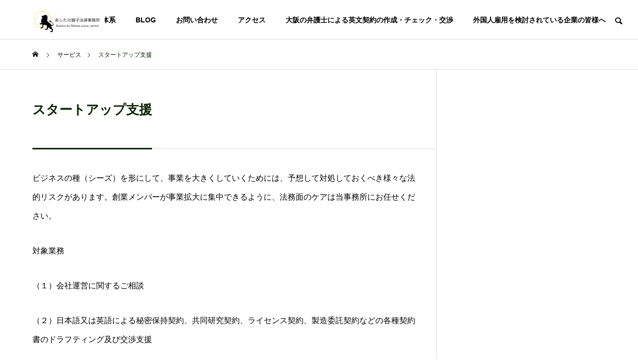

--- FILE ---
content_type: text/html; charset=UTF-8
request_url: https://ashitanoshishi.com/service/%E3%82%B9%E3%82%BF%E3%83%BC%E3%83%88%E3%82%A2%E3%83%83%E3%83%97%E6%94%AF%E6%8F%B4/
body_size: 14425
content:
<!DOCTYPE html>
<html class="pc" dir="ltr" lang="ja"
	prefix="og: https://ogp.me/ns#" >
<head>
<meta charset="UTF-8">
<!--[if IE]><meta http-equiv="X-UA-Compatible" content="IE=edge"><![endif]-->
<meta name="viewport" content="width=device-width">

<meta name="description" content="ビジネスの種（シーズ）を形にして、事業を大きくしていくためには、予想して対処しておくべき様々な法的リスクがあります。創業メンバーが事業拡大に集中できるように、法務面のケアは当事務所にお任せください。">
<link rel="pingback" href="https://ashitanoshishi.com/xmlrpc.php">

		<!-- All in One SEO 4.3.7 - aioseo.com -->
		<title>スタートアップ支援 - あしたの獅子法律事務所</title>
		<meta name="description" content="ビジネスの種（シーズ）を形にして、事業を大きくしていくためには、予想して対処しておくべき様々な法的リスクがあり" />
		<meta name="robots" content="max-image-preview:large" />
		<link rel="canonical" href="https://ashitanoshishi.com/service/%e3%82%b9%e3%82%bf%e3%83%bc%e3%83%88%e3%82%a2%e3%83%83%e3%83%97%e6%94%af%e6%8f%b4/" />
		<meta name="generator" content="All in One SEO (AIOSEO) 4.3.7" />
		<meta property="og:locale" content="ja_JP" />
		<meta property="og:site_name" content="あしたの獅子法律事務所 - Japan Business Lawyers" />
		<meta property="og:type" content="article" />
		<meta property="og:title" content="スタートアップ支援 - あしたの獅子法律事務所" />
		<meta property="og:description" content="ビジネスの種（シーズ）を形にして、事業を大きくしていくためには、予想して対処しておくべき様々な法的リスクがあり" />
		<meta property="og:url" content="https://ashitanoshishi.com/service/%e3%82%b9%e3%82%bf%e3%83%bc%e3%83%88%e3%82%a2%e3%83%83%e3%83%97%e6%94%af%e6%8f%b4/" />
		<meta property="article:published_time" content="2022-07-20T09:22:24+00:00" />
		<meta property="article:modified_time" content="2024-11-25T05:24:04+00:00" />
		<meta name="twitter:card" content="summary" />
		<meta name="twitter:title" content="スタートアップ支援 - あしたの獅子法律事務所" />
		<meta name="twitter:description" content="ビジネスの種（シーズ）を形にして、事業を大きくしていくためには、予想して対処しておくべき様々な法的リスクがあり" />
		<script type="application/ld+json" class="aioseo-schema">
			{"@context":"https:\/\/schema.org","@graph":[{"@type":"BreadcrumbList","@id":"https:\/\/ashitanoshishi.com\/service\/%e3%82%b9%e3%82%bf%e3%83%bc%e3%83%88%e3%82%a2%e3%83%83%e3%83%97%e6%94%af%e6%8f%b4\/#breadcrumblist","itemListElement":[{"@type":"ListItem","@id":"https:\/\/ashitanoshishi.com\/#listItem","position":1,"item":{"@type":"WebPage","@id":"https:\/\/ashitanoshishi.com\/","name":"\u30db\u30fc\u30e0","description":"Japan Business Lawyers","url":"https:\/\/ashitanoshishi.com\/"},"nextItem":"https:\/\/ashitanoshishi.com\/service\/%e3%82%b9%e3%82%bf%e3%83%bc%e3%83%88%e3%82%a2%e3%83%83%e3%83%97%e6%94%af%e6%8f%b4\/#listItem"},{"@type":"ListItem","@id":"https:\/\/ashitanoshishi.com\/service\/%e3%82%b9%e3%82%bf%e3%83%bc%e3%83%88%e3%82%a2%e3%83%83%e3%83%97%e6%94%af%e6%8f%b4\/#listItem","position":2,"item":{"@type":"WebPage","@id":"https:\/\/ashitanoshishi.com\/service\/%e3%82%b9%e3%82%bf%e3%83%bc%e3%83%88%e3%82%a2%e3%83%83%e3%83%97%e6%94%af%e6%8f%b4\/","name":"\u30b9\u30bf\u30fc\u30c8\u30a2\u30c3\u30d7\u652f\u63f4","description":"\u30d3\u30b8\u30cd\u30b9\u306e\u7a2e\uff08\u30b7\u30fc\u30ba\uff09\u3092\u5f62\u306b\u3057\u3066\u3001\u4e8b\u696d\u3092\u5927\u304d\u304f\u3057\u3066\u3044\u304f\u305f\u3081\u306b\u306f\u3001\u4e88\u60f3\u3057\u3066\u5bfe\u51e6\u3057\u3066\u304a\u304f\u3079\u304d\u69d8\u3005\u306a\u6cd5\u7684\u30ea\u30b9\u30af\u304c\u3042\u308a","url":"https:\/\/ashitanoshishi.com\/service\/%e3%82%b9%e3%82%bf%e3%83%bc%e3%83%88%e3%82%a2%e3%83%83%e3%83%97%e6%94%af%e6%8f%b4\/"},"previousItem":"https:\/\/ashitanoshishi.com\/#listItem"}]},{"@type":"Organization","@id":"https:\/\/ashitanoshishi.com\/#organization","name":"\u3042\u3057\u305f\u306e\u7345\u5b50\u6cd5\u5f8b\u4e8b\u52d9\u6240 Ashita no Shishi Legal Office","url":"https:\/\/ashitanoshishi.com\/","logo":{"@type":"ImageObject","url":"https:\/\/ashitanoshishi.com\/wp-content\/uploads\/2021\/05\/\u30ed\u30b4\u3000\u6539\u8a02-1-scaled-e1622160783190.jpg","@id":"https:\/\/ashitanoshishi.com\/#organizationLogo","width":595,"height":601},"image":{"@id":"https:\/\/ashitanoshishi.com\/#organizationLogo"},"sameAs":["https:\/\/facebook.com\/","https:\/\/twitter.com\/","https:\/\/instagram.com\/","https:\/\/pinterest.com\/","https:\/\/youtube.com\/","https:\/\/linkedin.com\/in\/"]},{"@type":"Person","@id":"https:\/\/ashitanoshishi.com\/author\/ashitanoshishi\/#author","url":"https:\/\/ashitanoshishi.com\/author\/ashitanoshishi\/","name":"\u5f01\u8b77\u58eb\u3000\u8fbb\u91ce\u7be4\u90ce","image":{"@type":"ImageObject","@id":"https:\/\/ashitanoshishi.com\/service\/%e3%82%b9%e3%82%bf%e3%83%bc%e3%83%88%e3%82%a2%e3%83%83%e3%83%97%e6%94%af%e6%8f%b4\/#authorImage","url":"https:\/\/ashitanoshishi.com\/wp-content\/uploads\/2021\/09\/MG_2178-150x150.jpg","width":96,"height":96,"caption":"\u5f01\u8b77\u58eb\u3000\u8fbb\u91ce\u7be4\u90ce"}},{"@type":"WebPage","@id":"https:\/\/ashitanoshishi.com\/service\/%e3%82%b9%e3%82%bf%e3%83%bc%e3%83%88%e3%82%a2%e3%83%83%e3%83%97%e6%94%af%e6%8f%b4\/#webpage","url":"https:\/\/ashitanoshishi.com\/service\/%e3%82%b9%e3%82%bf%e3%83%bc%e3%83%88%e3%82%a2%e3%83%83%e3%83%97%e6%94%af%e6%8f%b4\/","name":"\u30b9\u30bf\u30fc\u30c8\u30a2\u30c3\u30d7\u652f\u63f4 - \u3042\u3057\u305f\u306e\u7345\u5b50\u6cd5\u5f8b\u4e8b\u52d9\u6240","description":"\u30d3\u30b8\u30cd\u30b9\u306e\u7a2e\uff08\u30b7\u30fc\u30ba\uff09\u3092\u5f62\u306b\u3057\u3066\u3001\u4e8b\u696d\u3092\u5927\u304d\u304f\u3057\u3066\u3044\u304f\u305f\u3081\u306b\u306f\u3001\u4e88\u60f3\u3057\u3066\u5bfe\u51e6\u3057\u3066\u304a\u304f\u3079\u304d\u69d8\u3005\u306a\u6cd5\u7684\u30ea\u30b9\u30af\u304c\u3042\u308a","inLanguage":"ja","isPartOf":{"@id":"https:\/\/ashitanoshishi.com\/#website"},"breadcrumb":{"@id":"https:\/\/ashitanoshishi.com\/service\/%e3%82%b9%e3%82%bf%e3%83%bc%e3%83%88%e3%82%a2%e3%83%83%e3%83%97%e6%94%af%e6%8f%b4\/#breadcrumblist"},"author":{"@id":"https:\/\/ashitanoshishi.com\/author\/ashitanoshishi\/#author"},"creator":{"@id":"https:\/\/ashitanoshishi.com\/author\/ashitanoshishi\/#author"},"datePublished":"2022-07-20T09:22:24+09:00","dateModified":"2024-11-25T05:24:04+09:00"},{"@type":"WebSite","@id":"https:\/\/ashitanoshishi.com\/#website","url":"https:\/\/ashitanoshishi.com\/","name":"\u3042\u3057\u305f\u306e\u7345\u5b50\u6cd5\u5f8b\u4e8b\u52d9\u6240","description":"Japan Business Lawyers","inLanguage":"ja","publisher":{"@id":"https:\/\/ashitanoshishi.com\/#organization"}}]}
		</script>
		<!-- All in One SEO -->

<link rel='dns-prefetch' href='//www.google.com' />
<link rel="alternate" type="application/rss+xml" title="あしたの獅子法律事務所 &raquo; フィード" href="https://ashitanoshishi.com/feed/" />
<link rel="alternate" type="application/rss+xml" title="あしたの獅子法律事務所 &raquo; コメントフィード" href="https://ashitanoshishi.com/comments/feed/" />
<link rel="alternate" title="oEmbed (JSON)" type="application/json+oembed" href="https://ashitanoshishi.com/wp-json/oembed/1.0/embed?url=https%3A%2F%2Fashitanoshishi.com%2Fservice%2F%25e3%2582%25b9%25e3%2582%25bf%25e3%2583%25bc%25e3%2583%2588%25e3%2582%25a2%25e3%2583%2583%25e3%2583%2597%25e6%2594%25af%25e6%258f%25b4%2F" />
<link rel="alternate" title="oEmbed (XML)" type="text/xml+oembed" href="https://ashitanoshishi.com/wp-json/oembed/1.0/embed?url=https%3A%2F%2Fashitanoshishi.com%2Fservice%2F%25e3%2582%25b9%25e3%2582%25bf%25e3%2583%25bc%25e3%2583%2588%25e3%2582%25a2%25e3%2583%2583%25e3%2583%2597%25e6%2594%25af%25e6%258f%25b4%2F&#038;format=xml" />
		<!-- This site uses the Google Analytics by MonsterInsights plugin v8.10.0 - Using Analytics tracking - https://www.monsterinsights.com/ -->
							<script
				src="//www.googletagmanager.com/gtag/js?id=G-X9BFW02Z0W"  data-cfasync="false" data-wpfc-render="false" type="text/javascript" async></script>
			<script data-cfasync="false" data-wpfc-render="false" type="text/javascript">
				var mi_version = '8.10.0';
				var mi_track_user = true;
				var mi_no_track_reason = '';
				
								var disableStrs = [
										'ga-disable-G-X9BFW02Z0W',
														];

				/* Function to detect opted out users */
				function __gtagTrackerIsOptedOut() {
					for (var index = 0; index < disableStrs.length; index++) {
						if (document.cookie.indexOf(disableStrs[index] + '=true') > -1) {
							return true;
						}
					}

					return false;
				}

				/* Disable tracking if the opt-out cookie exists. */
				if (__gtagTrackerIsOptedOut()) {
					for (var index = 0; index < disableStrs.length; index++) {
						window[disableStrs[index]] = true;
					}
				}

				/* Opt-out function */
				function __gtagTrackerOptout() {
					for (var index = 0; index < disableStrs.length; index++) {
						document.cookie = disableStrs[index] + '=true; expires=Thu, 31 Dec 2099 23:59:59 UTC; path=/';
						window[disableStrs[index]] = true;
					}
				}

				if ('undefined' === typeof gaOptout) {
					function gaOptout() {
						__gtagTrackerOptout();
					}
				}
								window.dataLayer = window.dataLayer || [];

				window.MonsterInsightsDualTracker = {
					helpers: {},
					trackers: {},
				};
				if (mi_track_user) {
					function __gtagDataLayer() {
						dataLayer.push(arguments);
					}

					function __gtagTracker(type, name, parameters) {
						if (!parameters) {
							parameters = {};
						}

						if (parameters.send_to) {
							__gtagDataLayer.apply(null, arguments);
							return;
						}

						if (type === 'event') {
														parameters.send_to = monsterinsights_frontend.v4_id;
							var hookName = name;
							if (typeof parameters['event_category'] !== 'undefined') {
								hookName = parameters['event_category'] + ':' + name;
							}

							if (typeof MonsterInsightsDualTracker.trackers[hookName] !== 'undefined') {
								MonsterInsightsDualTracker.trackers[hookName](parameters);
							} else {
								__gtagDataLayer('event', name, parameters);
							}
							
													} else {
							__gtagDataLayer.apply(null, arguments);
						}
					}

					__gtagTracker('js', new Date());
					__gtagTracker('set', {
						'developer_id.dZGIzZG': true,
											});
										__gtagTracker('config', 'G-X9BFW02Z0W', {"forceSSL":"true","link_attribution":"true"} );
															window.gtag = __gtagTracker;										(function () {
						/* https://developers.google.com/analytics/devguides/collection/analyticsjs/ */
						/* ga and __gaTracker compatibility shim. */
						var noopfn = function () {
							return null;
						};
						var newtracker = function () {
							return new Tracker();
						};
						var Tracker = function () {
							return null;
						};
						var p = Tracker.prototype;
						p.get = noopfn;
						p.set = noopfn;
						p.send = function () {
							var args = Array.prototype.slice.call(arguments);
							args.unshift('send');
							__gaTracker.apply(null, args);
						};
						var __gaTracker = function () {
							var len = arguments.length;
							if (len === 0) {
								return;
							}
							var f = arguments[len - 1];
							if (typeof f !== 'object' || f === null || typeof f.hitCallback !== 'function') {
								if ('send' === arguments[0]) {
									var hitConverted, hitObject = false, action;
									if ('event' === arguments[1]) {
										if ('undefined' !== typeof arguments[3]) {
											hitObject = {
												'eventAction': arguments[3],
												'eventCategory': arguments[2],
												'eventLabel': arguments[4],
												'value': arguments[5] ? arguments[5] : 1,
											}
										}
									}
									if ('pageview' === arguments[1]) {
										if ('undefined' !== typeof arguments[2]) {
											hitObject = {
												'eventAction': 'page_view',
												'page_path': arguments[2],
											}
										}
									}
									if (typeof arguments[2] === 'object') {
										hitObject = arguments[2];
									}
									if (typeof arguments[5] === 'object') {
										Object.assign(hitObject, arguments[5]);
									}
									if ('undefined' !== typeof arguments[1].hitType) {
										hitObject = arguments[1];
										if ('pageview' === hitObject.hitType) {
											hitObject.eventAction = 'page_view';
										}
									}
									if (hitObject) {
										action = 'timing' === arguments[1].hitType ? 'timing_complete' : hitObject.eventAction;
										hitConverted = mapArgs(hitObject);
										__gtagTracker('event', action, hitConverted);
									}
								}
								return;
							}

							function mapArgs(args) {
								var arg, hit = {};
								var gaMap = {
									'eventCategory': 'event_category',
									'eventAction': 'event_action',
									'eventLabel': 'event_label',
									'eventValue': 'event_value',
									'nonInteraction': 'non_interaction',
									'timingCategory': 'event_category',
									'timingVar': 'name',
									'timingValue': 'value',
									'timingLabel': 'event_label',
									'page': 'page_path',
									'location': 'page_location',
									'title': 'page_title',
								};
								for (arg in args) {
																		if (!(!args.hasOwnProperty(arg) || !gaMap.hasOwnProperty(arg))) {
										hit[gaMap[arg]] = args[arg];
									} else {
										hit[arg] = args[arg];
									}
								}
								return hit;
							}

							try {
								f.hitCallback();
							} catch (ex) {
							}
						};
						__gaTracker.create = newtracker;
						__gaTracker.getByName = newtracker;
						__gaTracker.getAll = function () {
							return [];
						};
						__gaTracker.remove = noopfn;
						__gaTracker.loaded = true;
						window['__gaTracker'] = __gaTracker;
					})();
									} else {
										console.log("");
					(function () {
						function __gtagTracker() {
							return null;
						}

						window['__gtagTracker'] = __gtagTracker;
						window['gtag'] = __gtagTracker;
					})();
									}
			</script>
				<!-- / Google Analytics by MonsterInsights -->
		<style id='wp-img-auto-sizes-contain-inline-css' type='text/css'>
img:is([sizes=auto i],[sizes^="auto," i]){contain-intrinsic-size:3000px 1500px}
/*# sourceURL=wp-img-auto-sizes-contain-inline-css */
</style>
<link rel='stylesheet' id='style-css' href='https://ashitanoshishi.com/wp-content/themes/solaris_tcd088/style.css?ver=2.0.1' type='text/css' media='all' />
<style id='wp-block-library-inline-css' type='text/css'>
:root{--wp-block-synced-color:#7a00df;--wp-block-synced-color--rgb:122,0,223;--wp-bound-block-color:var(--wp-block-synced-color);--wp-editor-canvas-background:#ddd;--wp-admin-theme-color:#007cba;--wp-admin-theme-color--rgb:0,124,186;--wp-admin-theme-color-darker-10:#006ba1;--wp-admin-theme-color-darker-10--rgb:0,107,160.5;--wp-admin-theme-color-darker-20:#005a87;--wp-admin-theme-color-darker-20--rgb:0,90,135;--wp-admin-border-width-focus:2px}@media (min-resolution:192dpi){:root{--wp-admin-border-width-focus:1.5px}}.wp-element-button{cursor:pointer}:root .has-very-light-gray-background-color{background-color:#eee}:root .has-very-dark-gray-background-color{background-color:#313131}:root .has-very-light-gray-color{color:#eee}:root .has-very-dark-gray-color{color:#313131}:root .has-vivid-green-cyan-to-vivid-cyan-blue-gradient-background{background:linear-gradient(135deg,#00d084,#0693e3)}:root .has-purple-crush-gradient-background{background:linear-gradient(135deg,#34e2e4,#4721fb 50%,#ab1dfe)}:root .has-hazy-dawn-gradient-background{background:linear-gradient(135deg,#faaca8,#dad0ec)}:root .has-subdued-olive-gradient-background{background:linear-gradient(135deg,#fafae1,#67a671)}:root .has-atomic-cream-gradient-background{background:linear-gradient(135deg,#fdd79a,#004a59)}:root .has-nightshade-gradient-background{background:linear-gradient(135deg,#330968,#31cdcf)}:root .has-midnight-gradient-background{background:linear-gradient(135deg,#020381,#2874fc)}:root{--wp--preset--font-size--normal:16px;--wp--preset--font-size--huge:42px}.has-regular-font-size{font-size:1em}.has-larger-font-size{font-size:2.625em}.has-normal-font-size{font-size:var(--wp--preset--font-size--normal)}.has-huge-font-size{font-size:var(--wp--preset--font-size--huge)}.has-text-align-center{text-align:center}.has-text-align-left{text-align:left}.has-text-align-right{text-align:right}.has-fit-text{white-space:nowrap!important}#end-resizable-editor-section{display:none}.aligncenter{clear:both}.items-justified-left{justify-content:flex-start}.items-justified-center{justify-content:center}.items-justified-right{justify-content:flex-end}.items-justified-space-between{justify-content:space-between}.screen-reader-text{border:0;clip-path:inset(50%);height:1px;margin:-1px;overflow:hidden;padding:0;position:absolute;width:1px;word-wrap:normal!important}.screen-reader-text:focus{background-color:#ddd;clip-path:none;color:#444;display:block;font-size:1em;height:auto;left:5px;line-height:normal;padding:15px 23px 14px;text-decoration:none;top:5px;width:auto;z-index:100000}html :where(.has-border-color){border-style:solid}html :where([style*=border-top-color]){border-top-style:solid}html :where([style*=border-right-color]){border-right-style:solid}html :where([style*=border-bottom-color]){border-bottom-style:solid}html :where([style*=border-left-color]){border-left-style:solid}html :where([style*=border-width]){border-style:solid}html :where([style*=border-top-width]){border-top-style:solid}html :where([style*=border-right-width]){border-right-style:solid}html :where([style*=border-bottom-width]){border-bottom-style:solid}html :where([style*=border-left-width]){border-left-style:solid}html :where(img[class*=wp-image-]){height:auto;max-width:100%}:where(figure){margin:0 0 1em}html :where(.is-position-sticky){--wp-admin--admin-bar--position-offset:var(--wp-admin--admin-bar--height,0px)}@media screen and (max-width:600px){html :where(.is-position-sticky){--wp-admin--admin-bar--position-offset:0px}}

/*# sourceURL=wp-block-library-inline-css */
</style><style id='global-styles-inline-css' type='text/css'>
:root{--wp--preset--aspect-ratio--square: 1;--wp--preset--aspect-ratio--4-3: 4/3;--wp--preset--aspect-ratio--3-4: 3/4;--wp--preset--aspect-ratio--3-2: 3/2;--wp--preset--aspect-ratio--2-3: 2/3;--wp--preset--aspect-ratio--16-9: 16/9;--wp--preset--aspect-ratio--9-16: 9/16;--wp--preset--color--black: #000000;--wp--preset--color--cyan-bluish-gray: #abb8c3;--wp--preset--color--white: #ffffff;--wp--preset--color--pale-pink: #f78da7;--wp--preset--color--vivid-red: #cf2e2e;--wp--preset--color--luminous-vivid-orange: #ff6900;--wp--preset--color--luminous-vivid-amber: #fcb900;--wp--preset--color--light-green-cyan: #7bdcb5;--wp--preset--color--vivid-green-cyan: #00d084;--wp--preset--color--pale-cyan-blue: #8ed1fc;--wp--preset--color--vivid-cyan-blue: #0693e3;--wp--preset--color--vivid-purple: #9b51e0;--wp--preset--gradient--vivid-cyan-blue-to-vivid-purple: linear-gradient(135deg,rgb(6,147,227) 0%,rgb(155,81,224) 100%);--wp--preset--gradient--light-green-cyan-to-vivid-green-cyan: linear-gradient(135deg,rgb(122,220,180) 0%,rgb(0,208,130) 100%);--wp--preset--gradient--luminous-vivid-amber-to-luminous-vivid-orange: linear-gradient(135deg,rgb(252,185,0) 0%,rgb(255,105,0) 100%);--wp--preset--gradient--luminous-vivid-orange-to-vivid-red: linear-gradient(135deg,rgb(255,105,0) 0%,rgb(207,46,46) 100%);--wp--preset--gradient--very-light-gray-to-cyan-bluish-gray: linear-gradient(135deg,rgb(238,238,238) 0%,rgb(169,184,195) 100%);--wp--preset--gradient--cool-to-warm-spectrum: linear-gradient(135deg,rgb(74,234,220) 0%,rgb(151,120,209) 20%,rgb(207,42,186) 40%,rgb(238,44,130) 60%,rgb(251,105,98) 80%,rgb(254,248,76) 100%);--wp--preset--gradient--blush-light-purple: linear-gradient(135deg,rgb(255,206,236) 0%,rgb(152,150,240) 100%);--wp--preset--gradient--blush-bordeaux: linear-gradient(135deg,rgb(254,205,165) 0%,rgb(254,45,45) 50%,rgb(107,0,62) 100%);--wp--preset--gradient--luminous-dusk: linear-gradient(135deg,rgb(255,203,112) 0%,rgb(199,81,192) 50%,rgb(65,88,208) 100%);--wp--preset--gradient--pale-ocean: linear-gradient(135deg,rgb(255,245,203) 0%,rgb(182,227,212) 50%,rgb(51,167,181) 100%);--wp--preset--gradient--electric-grass: linear-gradient(135deg,rgb(202,248,128) 0%,rgb(113,206,126) 100%);--wp--preset--gradient--midnight: linear-gradient(135deg,rgb(2,3,129) 0%,rgb(40,116,252) 100%);--wp--preset--font-size--small: 13px;--wp--preset--font-size--medium: 20px;--wp--preset--font-size--large: 36px;--wp--preset--font-size--x-large: 42px;--wp--preset--spacing--20: 0.44rem;--wp--preset--spacing--30: 0.67rem;--wp--preset--spacing--40: 1rem;--wp--preset--spacing--50: 1.5rem;--wp--preset--spacing--60: 2.25rem;--wp--preset--spacing--70: 3.38rem;--wp--preset--spacing--80: 5.06rem;--wp--preset--shadow--natural: 6px 6px 9px rgba(0, 0, 0, 0.2);--wp--preset--shadow--deep: 12px 12px 50px rgba(0, 0, 0, 0.4);--wp--preset--shadow--sharp: 6px 6px 0px rgba(0, 0, 0, 0.2);--wp--preset--shadow--outlined: 6px 6px 0px -3px rgb(255, 255, 255), 6px 6px rgb(0, 0, 0);--wp--preset--shadow--crisp: 6px 6px 0px rgb(0, 0, 0);}:where(.is-layout-flex){gap: 0.5em;}:where(.is-layout-grid){gap: 0.5em;}body .is-layout-flex{display: flex;}.is-layout-flex{flex-wrap: wrap;align-items: center;}.is-layout-flex > :is(*, div){margin: 0;}body .is-layout-grid{display: grid;}.is-layout-grid > :is(*, div){margin: 0;}:where(.wp-block-columns.is-layout-flex){gap: 2em;}:where(.wp-block-columns.is-layout-grid){gap: 2em;}:where(.wp-block-post-template.is-layout-flex){gap: 1.25em;}:where(.wp-block-post-template.is-layout-grid){gap: 1.25em;}.has-black-color{color: var(--wp--preset--color--black) !important;}.has-cyan-bluish-gray-color{color: var(--wp--preset--color--cyan-bluish-gray) !important;}.has-white-color{color: var(--wp--preset--color--white) !important;}.has-pale-pink-color{color: var(--wp--preset--color--pale-pink) !important;}.has-vivid-red-color{color: var(--wp--preset--color--vivid-red) !important;}.has-luminous-vivid-orange-color{color: var(--wp--preset--color--luminous-vivid-orange) !important;}.has-luminous-vivid-amber-color{color: var(--wp--preset--color--luminous-vivid-amber) !important;}.has-light-green-cyan-color{color: var(--wp--preset--color--light-green-cyan) !important;}.has-vivid-green-cyan-color{color: var(--wp--preset--color--vivid-green-cyan) !important;}.has-pale-cyan-blue-color{color: var(--wp--preset--color--pale-cyan-blue) !important;}.has-vivid-cyan-blue-color{color: var(--wp--preset--color--vivid-cyan-blue) !important;}.has-vivid-purple-color{color: var(--wp--preset--color--vivid-purple) !important;}.has-black-background-color{background-color: var(--wp--preset--color--black) !important;}.has-cyan-bluish-gray-background-color{background-color: var(--wp--preset--color--cyan-bluish-gray) !important;}.has-white-background-color{background-color: var(--wp--preset--color--white) !important;}.has-pale-pink-background-color{background-color: var(--wp--preset--color--pale-pink) !important;}.has-vivid-red-background-color{background-color: var(--wp--preset--color--vivid-red) !important;}.has-luminous-vivid-orange-background-color{background-color: var(--wp--preset--color--luminous-vivid-orange) !important;}.has-luminous-vivid-amber-background-color{background-color: var(--wp--preset--color--luminous-vivid-amber) !important;}.has-light-green-cyan-background-color{background-color: var(--wp--preset--color--light-green-cyan) !important;}.has-vivid-green-cyan-background-color{background-color: var(--wp--preset--color--vivid-green-cyan) !important;}.has-pale-cyan-blue-background-color{background-color: var(--wp--preset--color--pale-cyan-blue) !important;}.has-vivid-cyan-blue-background-color{background-color: var(--wp--preset--color--vivid-cyan-blue) !important;}.has-vivid-purple-background-color{background-color: var(--wp--preset--color--vivid-purple) !important;}.has-black-border-color{border-color: var(--wp--preset--color--black) !important;}.has-cyan-bluish-gray-border-color{border-color: var(--wp--preset--color--cyan-bluish-gray) !important;}.has-white-border-color{border-color: var(--wp--preset--color--white) !important;}.has-pale-pink-border-color{border-color: var(--wp--preset--color--pale-pink) !important;}.has-vivid-red-border-color{border-color: var(--wp--preset--color--vivid-red) !important;}.has-luminous-vivid-orange-border-color{border-color: var(--wp--preset--color--luminous-vivid-orange) !important;}.has-luminous-vivid-amber-border-color{border-color: var(--wp--preset--color--luminous-vivid-amber) !important;}.has-light-green-cyan-border-color{border-color: var(--wp--preset--color--light-green-cyan) !important;}.has-vivid-green-cyan-border-color{border-color: var(--wp--preset--color--vivid-green-cyan) !important;}.has-pale-cyan-blue-border-color{border-color: var(--wp--preset--color--pale-cyan-blue) !important;}.has-vivid-cyan-blue-border-color{border-color: var(--wp--preset--color--vivid-cyan-blue) !important;}.has-vivid-purple-border-color{border-color: var(--wp--preset--color--vivid-purple) !important;}.has-vivid-cyan-blue-to-vivid-purple-gradient-background{background: var(--wp--preset--gradient--vivid-cyan-blue-to-vivid-purple) !important;}.has-light-green-cyan-to-vivid-green-cyan-gradient-background{background: var(--wp--preset--gradient--light-green-cyan-to-vivid-green-cyan) !important;}.has-luminous-vivid-amber-to-luminous-vivid-orange-gradient-background{background: var(--wp--preset--gradient--luminous-vivid-amber-to-luminous-vivid-orange) !important;}.has-luminous-vivid-orange-to-vivid-red-gradient-background{background: var(--wp--preset--gradient--luminous-vivid-orange-to-vivid-red) !important;}.has-very-light-gray-to-cyan-bluish-gray-gradient-background{background: var(--wp--preset--gradient--very-light-gray-to-cyan-bluish-gray) !important;}.has-cool-to-warm-spectrum-gradient-background{background: var(--wp--preset--gradient--cool-to-warm-spectrum) !important;}.has-blush-light-purple-gradient-background{background: var(--wp--preset--gradient--blush-light-purple) !important;}.has-blush-bordeaux-gradient-background{background: var(--wp--preset--gradient--blush-bordeaux) !important;}.has-luminous-dusk-gradient-background{background: var(--wp--preset--gradient--luminous-dusk) !important;}.has-pale-ocean-gradient-background{background: var(--wp--preset--gradient--pale-ocean) !important;}.has-electric-grass-gradient-background{background: var(--wp--preset--gradient--electric-grass) !important;}.has-midnight-gradient-background{background: var(--wp--preset--gradient--midnight) !important;}.has-small-font-size{font-size: var(--wp--preset--font-size--small) !important;}.has-medium-font-size{font-size: var(--wp--preset--font-size--medium) !important;}.has-large-font-size{font-size: var(--wp--preset--font-size--large) !important;}.has-x-large-font-size{font-size: var(--wp--preset--font-size--x-large) !important;}
/*# sourceURL=global-styles-inline-css */
</style>

<style id='classic-theme-styles-inline-css' type='text/css'>
/*! This file is auto-generated */
.wp-block-button__link{color:#fff;background-color:#32373c;border-radius:9999px;box-shadow:none;text-decoration:none;padding:calc(.667em + 2px) calc(1.333em + 2px);font-size:1.125em}.wp-block-file__button{background:#32373c;color:#fff;text-decoration:none}
/*# sourceURL=/wp-includes/css/classic-themes.min.css */
</style>
<link rel='stylesheet' id='contact-form-7-css' href='https://ashitanoshishi.com/wp-content/plugins/contact-form-7/includes/css/styles.css?ver=5.7.6' type='text/css' media='all' />
<link rel='stylesheet' id='ppress-frontend-css' href='https://ashitanoshishi.com/wp-content/plugins/wp-user-avatar/assets/css/frontend.min.css?ver=4.10.2' type='text/css' media='all' />
<link rel='stylesheet' id='ppress-flatpickr-css' href='https://ashitanoshishi.com/wp-content/plugins/wp-user-avatar/assets/flatpickr/flatpickr.min.css?ver=4.10.2' type='text/css' media='all' />
<link rel='stylesheet' id='ppress-select2-css' href='https://ashitanoshishi.com/wp-content/plugins/wp-user-avatar/assets/select2/select2.min.css?ver=6.9' type='text/css' media='all' />
<script type="text/javascript" src="https://ashitanoshishi.com/wp-includes/js/jquery/jquery.min.js?ver=3.7.1" id="jquery-core-js"></script>
<script type="text/javascript" src="https://ashitanoshishi.com/wp-includes/js/jquery/jquery-migrate.min.js?ver=3.4.1" id="jquery-migrate-js"></script>
<script type="text/javascript" src="https://ashitanoshishi.com/wp-content/plugins/google-analytics-for-wordpress/assets/js/frontend-gtag.min.js?ver=8.10.0" id="monsterinsights-frontend-script-js"></script>
<script data-cfasync="false" data-wpfc-render="false" type="text/javascript" id='monsterinsights-frontend-script-js-extra'>/* <![CDATA[ */
var monsterinsights_frontend = {"js_events_tracking":"true","download_extensions":"doc,pdf,ppt,zip,xls,docx,pptx,xlsx","inbound_paths":"[{\"path\":\"\\\/go\\\/\",\"label\":\"affiliate\"},{\"path\":\"\\\/recommend\\\/\",\"label\":\"affiliate\"}]","home_url":"https:\/\/ashitanoshishi.com","hash_tracking":"false","ua":"","v4_id":"G-X9BFW02Z0W"};/* ]]> */
</script>
<script type="text/javascript" src="https://ashitanoshishi.com/wp-content/plugins/wp-user-avatar/assets/flatpickr/flatpickr.min.js?ver=4.10.2" id="ppress-flatpickr-js"></script>
<script type="text/javascript" src="https://ashitanoshishi.com/wp-content/plugins/wp-user-avatar/assets/select2/select2.min.js?ver=4.10.2" id="ppress-select2-js"></script>
<link rel="https://api.w.org/" href="https://ashitanoshishi.com/wp-json/" /><link rel='shortlink' href='https://ashitanoshishi.com/?p=680' />

<link rel="stylesheet" href="https://ashitanoshishi.com/wp-content/themes/solaris_tcd088/css/design-plus.css?ver=2.0.1">
<link rel="stylesheet" href="https://ashitanoshishi.com/wp-content/themes/solaris_tcd088/css/sns-botton.css?ver=2.0.1">
<link rel="stylesheet" media="screen and (max-width:1201px)" href="https://ashitanoshishi.com/wp-content/themes/solaris_tcd088/css/responsive.css?ver=2.0.1">
<link rel="stylesheet" media="screen and (max-width:1201px)" href="https://ashitanoshishi.com/wp-content/themes/solaris_tcd088/css/footer-bar.css?ver=2.0.1">

<script src="https://ashitanoshishi.com/wp-content/themes/solaris_tcd088/js/jquery.easing.1.4.js?ver=2.0.1"></script>
<script src="https://ashitanoshishi.com/wp-content/themes/solaris_tcd088/js/jscript.js?ver=2.0.1"></script>
<script src="https://ashitanoshishi.com/wp-content/themes/solaris_tcd088/js/jquery.cookie.min.js?ver=2.0.1"></script>
<script src="https://ashitanoshishi.com/wp-content/themes/solaris_tcd088/js/comment.js?ver=2.0.1"></script>
<script src="https://ashitanoshishi.com/wp-content/themes/solaris_tcd088/js/parallax.js?ver=2.0.1"></script>

<link rel="stylesheet" href="https://ashitanoshishi.com/wp-content/themes/solaris_tcd088/js/simplebar.css?ver=2.0.1">
<script src="https://ashitanoshishi.com/wp-content/themes/solaris_tcd088/js/simplebar.min.js?ver=2.0.1"></script>


<script src="https://ashitanoshishi.com/wp-content/themes/solaris_tcd088/js/header_fix.js?ver=2.0.1"></script>


<style type="text/css">
body { font-size:16px; }
.common_headline { font-size:36px !important; }
@media screen and (max-width:750px) {
  body { font-size:14px; }
  .common_headline { font-size:20px !important; }
}
body, input, textarea { font-family: Arial, "Hiragino Sans", "ヒラギノ角ゴ ProN", "Hiragino Kaku Gothic ProN", "游ゴシック", YuGothic, "メイリオ", Meiryo, sans-serif; }

.rich_font, .p-vertical { font-family: Arial, "Hiragino Sans", "ヒラギノ角ゴ ProN", "Hiragino Kaku Gothic ProN", "游ゴシック", YuGothic, "メイリオ", Meiryo, sans-serif; font-weight:600; }

.rich_font_type1 { font-family: Arial, "ヒラギノ角ゴ ProN W3", "Hiragino Kaku Gothic ProN", "メイリオ", Meiryo, sans-serif; font-weight:600; }
.rich_font_type2 { font-family: Arial, "Hiragino Sans", "ヒラギノ角ゴ ProN", "Hiragino Kaku Gothic ProN", "游ゴシック", YuGothic, "メイリオ", Meiryo, sans-serif; font-weight:600; }
.rich_font_type3 { font-family: "Times New Roman" , "游明朝" , "Yu Mincho" , "游明朝体" , "YuMincho" , "ヒラギノ明朝 Pro W3" , "Hiragino Mincho Pro" , "HiraMinProN-W3" , "HGS明朝E" , "ＭＳ Ｐ明朝" , "MS PMincho" , serif; font-weight:600; }

.square_headline .headline { font-size:24px; }
.square_headline .sub_headline { font-size:14px; }
@media screen and (max-width:750px) {
  .square_headline .headline { font-size:18px; }
  .square_headline .sub_headline { font-size:12px; }
}

.pc body.use_header_fix #header:after { background:rgba(255,255,255,1); }
.pc body.use_header_fix #header:hover:after { background:rgba(255,255,255,1); }
#header_logo a { background:rgba(255,255,255,0); }
#header_logo .logo_text { color:#ffffff !important; font-size:32px; }
#footer_logo .logo_text { font-size:32px; }
@media screen and (max-width:1201px) {
  #header_logo .logo_text { font-size:24px; }
  #footer_logo .logo_text { font-size:24px; }
}
#global_menu > ul > li > a:hover, body.single #global_menu > ul > li.current-menu-item > a, body.single #global_menu > ul > li.active > a,
  #header.active #global_menu > ul > li.current-menu-item > a, #header.active #global_menu > ul > li.active > a, body.hide_header_image #global_menu > ul > li.current-menu-item > a, body.no_index_header_content #global_menu > ul > li.current-menu-item > a
    { color:#082300 !important; }
#global_menu ul ul a { color:#1e73be; background:#082300; }
#global_menu ul ul a:hover { color:#1e73be; background:#082300; }
#global_menu ul ul li.menu-item-has-children > a:before { color:#1e73be; }
.mobile #header:after { background:rgba(255,255,255,1); }
.mobile #header:hover:after { background:rgba(255,255,255,1); }
.mobile body.home.no_index_header_content #header { background:rgba(255,255,255,1); }
#drawer_menu { color:#ffffff; background:#000000; }
#drawer_menu a { color:#ffffff; }
#drawer_menu a:hover { color:#082300; }
#mobile_menu a { color:#ffffff; border-color:#444444; }
#mobile_menu li li a { background:#333333; }
#mobile_menu a:hover, #drawer_menu .close_button:hover, #mobile_menu .child_menu_button:hover { color:#ffffff; background:#444444; }
#mobile_menu .child_menu_button .icon:before, #mobile_menu .child_menu_button:hover .icon:before { color:#ffffff; }
.megamenu .headline_area h3 .headline { font-size:24px; }
.megamenu_b .service_item_list .item a:after { background:rgba(0,0,0,0.5); }
#footer_banner a { color:#ffffff !important; }
#footer_banner .title { font-size:24px; }
#footer_banner .sub_title { font-size:14px; }
@media screen and (max-width:750px) {
  #footer_banner .title { font-size:18px; }
  #footer_banner .sub_title { font-size:12px; }
}
.author_profile .avatar_area img, .animate_image img, .animate_background .image {
  width:100%; height:auto;
  -webkit-transition: transform  0.5s ease;
  transition: transform  0.5s ease;
}
.author_profile a.avatar:hover img, .animate_image:hover img, .animate_background:hover .image {
  -webkit-transform: scale(1.2);
  transform: scale(1.2);
}


a { color:#000; }

#footer_menu .footer_menu li:first-of-type a, #return_top2 a:hover:before, #bread_crumb, #bread_crumb li.last, .tcd_banner_widget .headline, .post_slider_widget .slick-arrow:hover:before,
  #post_title2 .title, #service_banner .main_title, .megamenu .headline_area h3 .headline, .news_category_list li.active a, .news_category_sort_button li.active a, .sns_button_list.color_type2 li.contact a:before,
    .tab_content_top .tab .item.active, .cb_tab_content .tab_content_bottom .title, .cb_headline .headline, .faq_list .question.active, .faq_list .question:hover, .author_profile .author_link li.contact a:before, .author_profile .author_link li.user_url a:before
      { color:#082300; }

.square_headline, .page_navi span.current, #post_pagination p, #comment_tab li.active a, .news_category_list li.active a:before, .news_category_sort_button li.active a:before,
  .tab_content_bottom .slick-dots button:hover::before, .tab_content_bottom .slick-dots .slick-active button::before,
    .faq_list .question.active:before, .faq_list .question:hover:before, .faq_list .question:hover:after, #return_top a
      { background:#082300; }

.page_navi span.current, #post_pagination p, .design_headline2 span, #post_title2 .title, .project_list .category, #project_title_area .category
  { border-color:#082300; }

.category_list_widget li.current-menu-item a, .category_list_widget li.current-menu-parent a { background:rgba(8,35,0,0.5); border-color:#fff; color:#fff; }

a:hover, #footer_top a:hover, #footer_social_link li a:hover:before, #footer_menu .footer_menu li:first-of-type a:hover, #next_prev_post a:hover, #bread_crumb li a:hover, #bread_crumb li.home a:hover:before,
  .single_copy_title_url_btn:hover, .tcdw_search_box_widget .search_area .search_button:hover:before, .widget_tab_post_list_button div:hover,
    #single_author_title_area .author_link li a:hover:before, .author_profile a:hover, #post_meta_bottom a:hover, .cardlink_title a:hover,
      .comment a:hover, .comment_form_wrapper a:hover, #searchform .submit_button:hover:before, .p-dropdown__title:hover:after
        { color:#082300; }

.page_navi a:hover, #post_pagination a:hover, #p_readmore .button:hover, .c-pw__btn:hover, #comment_tab li a:hover, #submit_comment:hover, #cancel_comment_reply a:hover,
  #wp-calendar #prev a:hover, #wp-calendar #next a:hover, #wp-calendar td a:hover, #comment_tab li a:hover, #return_top a:hover
    { background-color:#082300; }

.page_navi a:hover, #post_pagination a:hover, #comment_textarea textarea:focus, .c-pw__box-input:focus
  { border-color:#082300; }

.post_content a, .custom-html-widget a { color:#000000; }
.post_content a:hover, .custom-html-widget a:hover { color:#082300; }

.design_button.type1 a { color:#ffffff !important; background:#082300; }
.design_button.type1 a:hover { color:#ffffff !important; background:#082300; }
.cat_id5 { background-color:#082300; }
.cat_id5:hover { background-color:#082300; }
.cat_id6 { background-color:#082300; }
.cat_id6:hover { background-color:#082300; }
.cat_id7 { background-color:#082300; }
.cat_id7:hover { background-color:#082300; }
.cat_id8 { background-color:#082300; }
.cat_id8:hover { background-color:#082300; }
.styled_h2 {
  font-size:26px !important; text-align:left; color:#ffffff; background:#000000;  border-top:0px solid #dddddd;
  border-bottom:0px solid #dddddd;
  border-left:0px solid #dddddd;
  border-right:0px solid #dddddd;
  padding:15px 15px 15px 15px !important;
  margin:0px 0px 30px !important;
}
.styled_h3 {
  font-size:22px !important; text-align:left; color:#000000;   border-top:0px solid #dddddd;
  border-bottom:0px solid #dddddd;
  border-left:2px solid #000000;
  border-right:0px solid #dddddd;
  padding:6px 0px 6px 16px !important;
  margin:0px 0px 30px !important;
}
.styled_h4 {
  font-size:18px !important; text-align:left; color:#000000;   border-top:0px solid #dddddd;
  border-bottom:1px solid #dddddd;
  border-left:0px solid #dddddd;
  border-right:0px solid #dddddd;
  padding:3px 0px 3px 20px !important;
  margin:0px 0px 30px !important;
}
.styled_h5 {
  font-size:14px !important; text-align:left; color:#000000;   border-top:0px solid #dddddd;
  border-bottom:1px solid #dddddd;
  border-left:0px solid #dddddd;
  border-right:0px solid #dddddd;
  padding:3px 0px 3px 24px !important;
  margin:0px 0px 30px !important;
}
.q_custom_button1 {
  color:#ffffff !important;
  border-color:rgba(83,83,83,1);
}
.q_custom_button1.animation_type1 { background:#535353; }
.q_custom_button1:hover, .q_custom_button1:focus {
  color:#ffffff !important;
  border-color:rgba(125,125,125,1);
}
.q_custom_button1.animation_type1:hover { background:#7d7d7d; }
.q_custom_button1:before { background:#7d7d7d; }
.q_custom_button2 {
  color:#ffffff !important;
  border-color:rgba(83,83,83,1);
}
.q_custom_button2.animation_type1 { background:#535353; }
.q_custom_button2:hover, .q_custom_button2:focus {
  color:#ffffff !important;
  border-color:rgba(125,125,125,1);
}
.q_custom_button2.animation_type1:hover { background:#7d7d7d; }
.q_custom_button2:before { background:#7d7d7d; }
.speech_balloon_left1 .speach_balloon_text { background-color: #ffdfdf; border-color: #ffdfdf; color: #000000 }
.speech_balloon_left1 .speach_balloon_text::before { border-right-color: #ffdfdf }
.speech_balloon_left1 .speach_balloon_text::after { border-right-color: #ffdfdf }
.speech_balloon_left2 .speach_balloon_text { background-color: #ffffff; border-color: #ff5353; color: #000000 }
.speech_balloon_left2 .speach_balloon_text::before { border-right-color: #ff5353 }
.speech_balloon_left2 .speach_balloon_text::after { border-right-color: #ffffff }
.speech_balloon_right1 .speach_balloon_text { background-color: #ccf4ff; border-color: #ccf4ff; color: #000000 }
.speech_balloon_right1 .speach_balloon_text::before { border-left-color: #ccf4ff }
.speech_balloon_right1 .speach_balloon_text::after { border-left-color: #ccf4ff }
.speech_balloon_right2 .speach_balloon_text { background-color: #ffffff; border-color: #0789b5; color: #000000 }
.speech_balloon_right2 .speach_balloon_text::before { border-left-color: #0789b5 }
.speech_balloon_right2 .speach_balloon_text::after { border-left-color: #ffffff }
.qt_google_map .pb_googlemap_custom-overlay-inner { background:#082300; color:#ffffff; }
.qt_google_map .pb_googlemap_custom-overlay-inner::after { border-color:#082300 transparent transparent transparent; }
</style>

<style id="current-page-style" type="text/css">
#post_title2 .title { font-size:26px; }
#service_banner .item, #service_banner .content { background:#f6f6f6; }
#service_banner .main_title { font-size:24px; }
#service_banner .desc { font-size:16px; }
@media screen and (max-width:750px) {
  #post_title2 .title { font-size:18px; }
  #service_banner .main_title { font-size:18px; }
  #service_banner .desc { font-size:12px; }
}
</style>

<script type="text/javascript">
jQuery(document).ready(function($){

  if( $('.megamenu_a .slider').length ){
    $('.megamenu_a .slider').slick({
      infinite: true,
      dots: false,
      arrows: false,
      slidesToShow: 3,
      slidesToScroll: 1,
      swipeToSlide: true,
      touchThreshold: 20,
      adaptiveHeight: false,
      pauseOnHover: true,
      autoplay: true,
      fade: false,
      easing: 'easeOutExpo',
      speed: 700,
      autoplaySpeed: 5000
    });
    $('.megamenu_a .prev_item').on('click', function() {
      $(this).closest('.megamenu_a').find('.slider').slick('slickPrev');
    });
    $('.megamenu_a .next_item').on('click', function() {
      $(this).closest('.megamenu_a').find('.slider').slick('slickNext');
    });
  };

  if( $('.megamenu_b .service_list_area').length ){
    $(".megamenu_b .service_item_list .item").hover(function(){
      $(this).siblings().removeClass('active');
      $(this).addClass('active');
      service_id = $(this).data('service-id');
      $(this).closest('.service_list_area').find('.service_image_list .image').removeClass('active');
      $('#' + service_id).addClass('active');
    }, function(){
      $(this).removeClass('active');
    });
  };

});
</script>

<link rel="icon" href="https://ashitanoshishi.com/wp-content/uploads/2021/05/cropped-ロゴ　改訂-1-scaled-e1622160783190-32x32.jpg" sizes="32x32" />
<link rel="icon" href="https://ashitanoshishi.com/wp-content/uploads/2021/05/cropped-ロゴ　改訂-1-scaled-e1622160783190-192x192.jpg" sizes="192x192" />
<link rel="apple-touch-icon" href="https://ashitanoshishi.com/wp-content/uploads/2021/05/cropped-ロゴ　改訂-1-scaled-e1622160783190-180x180.jpg" />
<meta name="msapplication-TileImage" content="https://ashitanoshishi.com/wp-content/uploads/2021/05/cropped-ロゴ　改訂-1-scaled-e1622160783190-270x270.jpg" />
<link rel='stylesheet' id='slick-style-css' href='https://ashitanoshishi.com/wp-content/themes/solaris_tcd088/js/slick.css?ver=1.0.0' type='text/css' media='all' />
</head>
<body id="body" class="wp-singular service-template-default single single-service postid-680 wp-theme-solaris_tcd088 use_header_fix use_mobile_header_fix">


 
 
 <header id="header">
    <div id="header_logo">
   <p class="logo">
 <a href="https://ashitanoshishi.com/" title="あしたの獅子法律事務所">
    <img class="logo_image pc" src="https://ashitanoshishi.com/wp-content/uploads/2022/07/事務所ロゴ.png?1769001322" alt="あしたの獅子法律事務所" title="あしたの獅子法律事務所" width="150" height="72" />
  <img class="logo_image mobile" src="https://ashitanoshishi.com/wp-content/uploads/2022/07/事務所ロゴ.png?1769001322" alt="あしたの獅子法律事務所" title="あしたの獅子法律事務所" width="150" height="72" />   </a>
</p>

  </div>
    <div id="header_search">
   <div id="header_search_button"></div>
   <form role="search" method="get" id="header_searchform" action="https://ashitanoshishi.com">
    <div class="input_area"><input type="text" value="" id="header_search_input" name="s" autocomplete="off"></div>
    <div class="button"><label for="header_search_button"></label><input type="submit" id="header_search_button" value=""></div>
   </form>
  </div>
      <a id="global_menu_button" href="#"><span></span><span></span><span></span></a>
  <nav id="global_menu">
   <ul id="menu-%e3%82%b0%e3%83%ad%e3%83%bc%e3%83%90%e3%83%ab%e3%83%a1%e3%83%8b%e3%83%a5%e3%83%bc" class="menu"><li id="menu-item-735" class="menu-item menu-item-type-post_type menu-item-object-page menu-item-735 "><a href="https://ashitanoshishi.com/%e6%89%80%e5%b1%9e%e5%bc%81%e8%ad%b7%e5%a3%ab-lawyers/">所属弁護士</a></li>
<li id="menu-item-707" class="menu-item menu-item-type-post_type menu-item-object-page menu-item-707 "><a href="https://ashitanoshishi.com/%e4%be%a1%e6%a0%bc%ef%bc%88price/">料金体系</a></li>
<li id="menu-item-730" class="menu-item menu-item-type-taxonomy menu-item-object-category menu-item-730 "><a href="https://ashitanoshishi.com/category/blog/">BLOG</a></li>
<li id="menu-item-706" class="menu-item menu-item-type-post_type menu-item-object-page menu-item-706 "><a href="https://ashitanoshishi.com/%e3%81%8a%e5%95%8f%e5%90%88%e3%81%9b/">お問い合わせ</a></li>
<li id="menu-item-708" class="menu-item menu-item-type-post_type menu-item-object-page menu-item-708 "><a href="https://ashitanoshishi.com/%e3%82%a2%e3%82%af%e3%82%bb%e3%82%b9/">アクセス</a></li>
<li id="menu-item-917" class="menu-item menu-item-type-post_type menu-item-object-page menu-item-917 "><a href="https://ashitanoshishi.com/%e8%8b%b1%e6%96%87%e5%a5%91%e7%b4%84%e3%81%ae%e4%bd%9c%e6%88%90%e3%83%bb%e4%ba%a4%e6%b8%89%e3%82%b5%e3%83%bc%e3%83%93%e3%82%b9/">大阪の弁護士による英文契約の作成・チェック・交渉</a></li>
<li id="menu-item-880" class="menu-item menu-item-type-post_type menu-item-object-page menu-item-880 "><a href="https://ashitanoshishi.com/%e5%a4%96%e5%9b%bd%e4%ba%ba%e9%9b%87%e7%94%a8%e3%82%92%e6%a4%9c%e8%a8%8e%e3%81%95%e3%82%8c%e3%81%a6%e3%81%84%e3%82%8b%e4%bc%81%e6%a5%ad%e3%81%ae%e7%9a%86%e6%a7%98%e3%81%b8/">外国人雇用を検討されている企業の皆様へ</a></li>
</ul>  </nav>
     </header>

 
<div id="container" >

 
<div id="bread_crumb">
 <ul class="clearfix" itemscope itemtype="http://schema.org/BreadcrumbList">
  <li itemprop="itemListElement" itemscope itemtype="http://schema.org/ListItem" class="home"><a itemprop="item" href="https://ashitanoshishi.com/"><span itemprop="name">ホーム</span></a><meta itemprop="position" content="1"></li>
 <li itemprop="itemListElement" itemscope itemtype="http://schema.org/ListItem"><a itemprop="item" href="https://ashitanoshishi.com/service/"><span itemprop="name">サービス</span></a><meta itemprop="position" content="2"></li>
 <li class="last" itemprop="itemListElement" itemscope itemtype="http://schema.org/ListItem"><span itemprop="name">スタートアップ支援</span><meta itemprop="position" content="3"></li>
  </ul>
</div>

<div id="main_contents">

 <div id="main_col">

 
  <article id="article">

   
   <div id="post_title2">
    <h1 class="title rich_font entry-title"><span>スタートアップ支援</span></h1>
   </div>

   
   
      <div class="post_content clearfix">
    <p><span style="background-color: #ffffff; color: #000000;">ビジネスの種（シーズ）を形にして、事業を大きくしていくためには、予想して対処しておくべき様々な法的リスクがあります。創業メンバーが事業拡大に集中できるように、法務面のケアは当事務所にお任せください。</span></p>
<p>対象業務</p>
<p>（１）会社運営に関するご相談</p>
<p>（２）日本語又は英語による秘密保持契約、共同研究契約、ライセンス契約、製造委託契約などの各種契約書のドラフティング及び交渉支援</p>
<p>（３）投資契約に関するご相談</p>
   </div>

  </article><!-- END #article -->

  
  
 </div><!-- END #main_col -->

 
</div><!-- END #main_contents -->

 <footer id="footer">

  
  <div id="return_top2">
   <a href="#body"><span>TOP</span></a>
  </div>

    <div id="footer_top">
      <div id="footer_logo">
    
<h2 class="logo">
 <a href="https://ashitanoshishi.com/" title="あしたの獅子法律事務所">
    <img class="logo_image pc" src="https://ashitanoshishi.com/wp-content/uploads/2022/07/事務所ロゴ.png?1769001322" alt="あしたの獅子法律事務所" title="あしたの獅子法律事務所" width="150" height="72" />
  <img class="logo_image mobile" src="https://ashitanoshishi.com/wp-content/uploads/2022/07/事務所ロゴ.png?1769001322" alt="あしたの獅子法律事務所" title="あしたの獅子法律事務所" width="150" height="72" />   </a>
</h2>

   </div>
         <ul id="footer_sns" class="sns_button_list clearfix color_type1">
                            <li class="rss"><a href="https://ashitanoshishi.com/feed/" rel="nofollow noopener" target="_blank" title="RSS"><span>RSS</span></a></li>   </ul>
     </div><!-- END #footer_top -->
  
  
    <div id="footer_banner">
     </div><!-- END #footer_banner -->
  
    <div id="footer_menu_bottom">
   <ul id="menu-%e3%83%95%e3%83%83%e3%82%bf%e3%83%bc%e3%83%a1%e3%83%8b%e3%83%a5%e3%83%bc" class="menu"><li id="menu-item-740" class="menu-item menu-item-type-post_type menu-item-object-page menu-item-740 "><a href="https://ashitanoshishi.com/%e3%82%a2%e3%82%af%e3%82%bb%e3%82%b9/">アクセス</a></li>
<li id="menu-item-739" class="menu-item menu-item-type-post_type menu-item-object-page menu-item-739 "><a href="https://ashitanoshishi.com/%e3%81%8a%e5%95%8f%e5%90%88%e3%81%9b/">お問い合わせ</a></li>
<li id="menu-item-736" class="menu-item menu-item-type-post_type menu-item-object-page menu-item-736 "><a href="https://ashitanoshishi.com/%e5%88%a9%e7%94%a8%e6%9d%a1%e4%bb%b6/">利用条件</a></li>
<li id="menu-item-737" class="menu-item menu-item-type-post_type menu-item-object-page menu-item-737 "><a href="https://ashitanoshishi.com/privacy/">プライバシーポリシー</a></li>
<li id="menu-item-892" class="menu-item menu-item-type-post_type menu-item-object-page menu-item-892 "><a href="https://ashitanoshishi.com/%e7%89%b9%e5%ae%9a%e5%95%86%e5%8f%96%e5%bc%95%e6%b3%95%e3%81%ab%e5%9f%ba%e3%81%a5%e3%81%8f%e8%a1%a8%e8%a8%98/">特定商取引法に基づく表記</a></li>
</ul>  </div>
  
  
    <p id="copyright">Copyright© Ashita No Shishi Legal Office. All Rights Reserved</p>

 </footer>

 <div id="return_top">
  <a href="#body"><span>TOP</span></a>
 </div>

 
</div><!-- #container -->

<div id="drawer_menu">
 <nav>
   <ul id="mobile_menu" class="menu"><li class="menu-item menu-item-type-post_type menu-item-object-page menu-item-735 "><a href="https://ashitanoshishi.com/%e6%89%80%e5%b1%9e%e5%bc%81%e8%ad%b7%e5%a3%ab-lawyers/">所属弁護士</a></li>
<li class="menu-item menu-item-type-post_type menu-item-object-page menu-item-707 "><a href="https://ashitanoshishi.com/%e4%be%a1%e6%a0%bc%ef%bc%88price/">料金体系</a></li>
<li class="menu-item menu-item-type-taxonomy menu-item-object-category menu-item-730 "><a href="https://ashitanoshishi.com/category/blog/">BLOG</a></li>
<li class="menu-item menu-item-type-post_type menu-item-object-page menu-item-706 "><a href="https://ashitanoshishi.com/%e3%81%8a%e5%95%8f%e5%90%88%e3%81%9b/">お問い合わせ</a></li>
<li class="menu-item menu-item-type-post_type menu-item-object-page menu-item-708 "><a href="https://ashitanoshishi.com/%e3%82%a2%e3%82%af%e3%82%bb%e3%82%b9/">アクセス</a></li>
<li class="menu-item menu-item-type-post_type menu-item-object-page menu-item-917 "><a href="https://ashitanoshishi.com/%e8%8b%b1%e6%96%87%e5%a5%91%e7%b4%84%e3%81%ae%e4%bd%9c%e6%88%90%e3%83%bb%e4%ba%a4%e6%b8%89%e3%82%b5%e3%83%bc%e3%83%93%e3%82%b9/">大阪の弁護士による英文契約の作成・チェック・交渉</a></li>
<li class="menu-item menu-item-type-post_type menu-item-object-page menu-item-880 "><a href="https://ashitanoshishi.com/%e5%a4%96%e5%9b%bd%e4%ba%ba%e9%9b%87%e7%94%a8%e3%82%92%e6%a4%9c%e8%a8%8e%e3%81%95%e3%82%8c%e3%81%a6%e3%81%84%e3%82%8b%e4%bc%81%e6%a5%ad%e3%81%ae%e7%9a%86%e6%a7%98%e3%81%b8/">外国人雇用を検討されている企業の皆様へ</a></li>
</ul> </nav>
  <div id="footer_search">
  <form role="search" method="get" id="footer_searchform" action="https://ashitanoshishi.com">
   <div class="input_area"><input type="text" value="" id="footer_search_input" name="s" autocomplete="off"></div>
   <div class="button"><label for="footer_search_button"></label><input type="submit" id="footer_search_button" value=""></div>
  </form>
 </div>
  <div id="mobile_banner">
   </div><!-- END #footer_mobile_banner -->
</div>

<script>


jQuery(document).ready(function($){

  
  $("#page_header .bg_image").addClass('animate');
  $("#page_header .animate_item").each(function(i){
    $(this).delay(i *700).queue(function(next) {
      $(this).addClass('animate');
      next();
    });
  });

  if( $('#page_header .animation_type2').length ){
    setTimeout(function(){
      $("#page_header .animation_type2 span").each(function(i){
        $(this).delay(i * 50).queue(function(next) {
          $(this).addClass('animate');
          next();
        });
      });
    }, 500);
  };

  $(window).on('scroll load', function(i) {
    var scTop = $(this).scrollTop();
    var scBottom = scTop + $(this).height();
    $('.inview').each( function(i) {
      var thisPos = $(this).offset().top + 100;
      if ( thisPos < scBottom ) {
        $(this).addClass('animate');
      }
    });
  });

});

</script>


<script type="speculationrules">
{"prefetch":[{"source":"document","where":{"and":[{"href_matches":"/*"},{"not":{"href_matches":["/wp-*.php","/wp-admin/*","/wp-content/uploads/*","/wp-content/*","/wp-content/plugins/*","/wp-content/themes/solaris_tcd088/*","/*\\?(.+)"]}},{"not":{"selector_matches":"a[rel~=\"nofollow\"]"}},{"not":{"selector_matches":".no-prefetch, .no-prefetch a"}}]},"eagerness":"conservative"}]}
</script>
<script type="text/javascript" src="https://ashitanoshishi.com/wp-includes/js/comment-reply.min.js?ver=6.9" id="comment-reply-js" async="async" data-wp-strategy="async" fetchpriority="low"></script>
<script type="text/javascript" src="https://ashitanoshishi.com/wp-content/plugins/contact-form-7/includes/swv/js/index.js?ver=5.7.6" id="swv-js"></script>
<script type="text/javascript" id="contact-form-7-js-extra">
/* <![CDATA[ */
var wpcf7 = {"api":{"root":"https://ashitanoshishi.com/wp-json/","namespace":"contact-form-7/v1"}};
//# sourceURL=contact-form-7-js-extra
/* ]]> */
</script>
<script type="text/javascript" src="https://ashitanoshishi.com/wp-content/plugins/contact-form-7/includes/js/index.js?ver=5.7.6" id="contact-form-7-js"></script>
<script type="text/javascript" id="ppress-frontend-script-js-extra">
/* <![CDATA[ */
var pp_ajax_form = {"ajaxurl":"https://ashitanoshishi.com/wp-admin/admin-ajax.php","confirm_delete":"Are you sure?","deleting_text":"Deleting...","deleting_error":"An error occurred. Please try again.","nonce":"e32aabd0b2","disable_ajax_form":"false","is_checkout":"0","is_checkout_tax_enabled":"0"};
//# sourceURL=ppress-frontend-script-js-extra
/* ]]> */
</script>
<script type="text/javascript" src="https://ashitanoshishi.com/wp-content/plugins/wp-user-avatar/assets/js/frontend.min.js?ver=4.10.2" id="ppress-frontend-script-js"></script>
<script type="text/javascript" id="google-invisible-recaptcha-js-before">
/* <![CDATA[ */
var renderInvisibleReCaptcha = function() {

    for (var i = 0; i < document.forms.length; ++i) {
        var form = document.forms[i];
        var holder = form.querySelector('.inv-recaptcha-holder');

        if (null === holder) continue;
		holder.innerHTML = '';

         (function(frm){
			var cf7SubmitElm = frm.querySelector('.wpcf7-submit');
            var holderId = grecaptcha.render(holder,{
                'sitekey': '6Lc-yD4gAAAAAMpfa5rAGEE8wUhUEGjBjhLTOKsD', 'size': 'invisible', 'badge' : 'inline',
                'callback' : function (recaptchaToken) {
					if((null !== cf7SubmitElm) && (typeof jQuery != 'undefined')){jQuery(frm).submit();grecaptcha.reset(holderId);return;}
					 HTMLFormElement.prototype.submit.call(frm);
                },
                'expired-callback' : function(){grecaptcha.reset(holderId);}
            });

			if(null !== cf7SubmitElm && (typeof jQuery != 'undefined') ){
				jQuery(cf7SubmitElm).off('click').on('click', function(clickEvt){
					clickEvt.preventDefault();
					grecaptcha.execute(holderId);
				});
			}
			else
			{
				frm.onsubmit = function (evt){evt.preventDefault();grecaptcha.execute(holderId);};
			}


        })(form);
    }
};

//# sourceURL=google-invisible-recaptcha-js-before
/* ]]> */
</script>
<script type="text/javascript" async defer src="https://www.google.com/recaptcha/api.js?onload=renderInvisibleReCaptcha&amp;render=explicit" id="google-invisible-recaptcha-js"></script>
<script type="text/javascript" src="https://ashitanoshishi.com/wp-content/themes/solaris_tcd088/js/slick.min.js?ver=1.0.0" id="slick-script-js"></script>
</body>
</html>